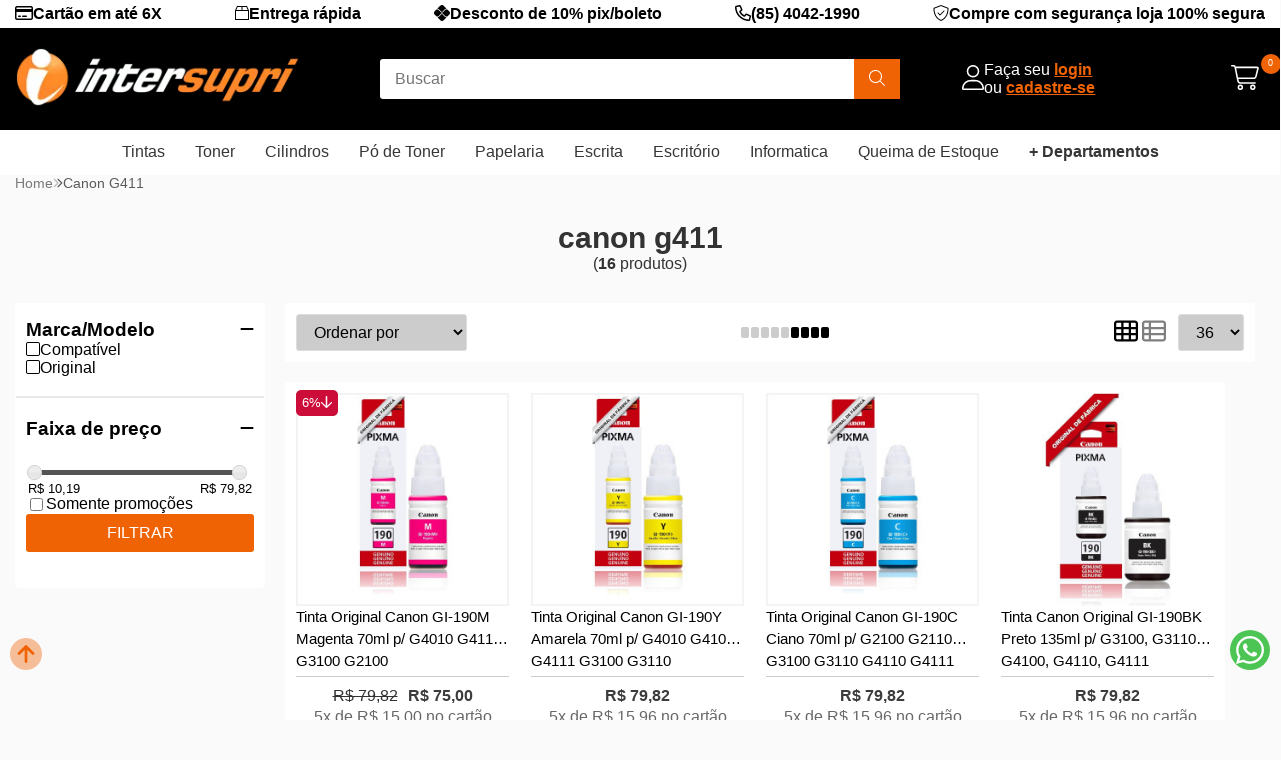

--- FILE ---
content_type: text/html; charset=utf-8
request_url: https://rva.easyviews.com.br/reviews/?l=it02desuw&t=s&f=iset
body_size: 4193
content:


function produtoReviewCodigo() {
    var x = document.getElementsByTagName("META");

    codp = "";

    //var txt = "";
    var i;
    for (i = 0; i < x.length; i++) {
        aa = x[i].getAttribute("itemprop");
        //txt = txt + "Content of "+(i+1)+". meta tag: "+x[i].content+"<br>";
        if (aa === "productID" ) {
          //txt = txt + "Content of "+(i+1)+". meta tag: "+aa+"<br>";
          //txt = txt + "Content of "+(i+1)+". meta tag: "+x[i].content+"<br>";
          codp = x[i].content;
        }
      }

      return codp;
}



const getReviews = async (mcod) => {

	const response = await fetch(`https://rva.easyviews.com.br/reviews/?l=it02desuw&p=`+mcod+`&t=d&f=iset`)
    
    if (response.status === 200) {
        const data = await response.text()
        return data
    } else {
        throw new Error('code #1')
    }
}

const getResumoStars = async (mcod) => {

	const response = await fetch(`https://rva.easyviews.com.br/pdres/?l=it02desuw&p=`+mcod+`&t=d&f=iset`)
    
    if (response.status === 200) {
        const data = await response.text()
        return data
    } else {
        throw new Error('code #1')
    }
}

const getGaleriaStars = async (aa, mcod) => {

    //console.log(aa)

	const response = await fetch(`https://rva.easyviews.com.br/stg/?l=it02desuw&p=`+mcod+`&t=d&f=iset`)
    
    if (response.status === 200) {
        const data = await response.text()

        aa.innerHTML = aa.innerHTML + data

        return data
    } else {
        throw new Error('code #1')
    }
    
}


codigoProduto = produtoReviewCodigo();   
if (codigoProduto === "") {
    let produtoReview = document.querySelector("#produto_cod_ref")
    if (produtoReview !== null) {
        console.log(produtoReview)
        codigoProduto = produtoReview.textContent 
    }
    
}

if (codigoProduto != "") {


    getResumoStars(codigoProduto).then((puzzle) => {

        const summary = document.createElement('div')
        summary.innerHTML = puzzle
        document.querySelector('.header-title').appendChild(summary)

    }).catch((err) => {
        console.log(`Error: ${err}`)
    })

    
    getReviews(codigoProduto).then((puzzle) => {

        const summary = document.createElement('div')
        summary.innerHTML = puzzle
        document.querySelector('#reviews_5stars').appendChild(summary)

    }).catch((err) => {
        console.log(`Error: ${err}`)
    })

}

function freviews5sperg() {
    welcomeWindow = window.open("https://rva.easyviews.com.br/rvform/?l=HubjHe8MFop2n0NxLFgxJQ7x0&p="+codigoProduto+"&t=p&f=iset", "rviewpeguntas","width=840,height=630");
}

function freviews5savalia() {
    welcomeWindow = window.open("https://rva.easyviews.com.br/rvform/?l=9TLnzJUSI3yyaNMz2IzHqrbaO&p="+codigoProduto+"&t=a&f=iset", "rviewavaliacao", "width=840,height=790");
}  

function freviewsFoiUtil(p1,p2,p3) {
    welcomeWindow = window.open("https://rva.easyviews.com.br/rvfoiutil/?rd1="+p1+"&av="+p2+"&cd="+p3+"&y=a&f=iset", "rviewavaliacaoutil"+p1, "width=440,height=490");
}  


galerystars("")

function galerystars(p) {

    var x = document.getElementsByClassName("imagem");

    
    codp = "";
    
    for (i = 0; i < x.length; i++) {
		

          tam_elemento = x[i].childNodes.length

          for (j = 0; j < tam_elemento; j++) {
            //console.log(x[i].childNodes[j].getAttribute("data-subpath") )
            codigo_produto = x[i].childNodes[j].getAttribute("data-subpath") 
            if (codigo_produto !== null) {
              //x[i].createElement('div')
              //x[i].innerHTML = x[i].innerHTML + '<div style="text-align: left;color: red;"><b>' + codigo_produto + '</b></div>'
              
              getGaleriaStars(x[i], codigo_produto).then((puzzle) => {

                //x[i].innerHTML = x[i].innerHTML + puzzle

                //console.log(puzzle)

                //const summary = document.createElement('div')
                //summary.innerHTML = puzzle
                //document.querySelector('.texto_cabecalho_pagina').appendChild(summary)
        
            }).catch((err) => {
                console.log(`Error: ${err}`)
            })
                      
              
            }

          }
          
        
	
        }

    }
